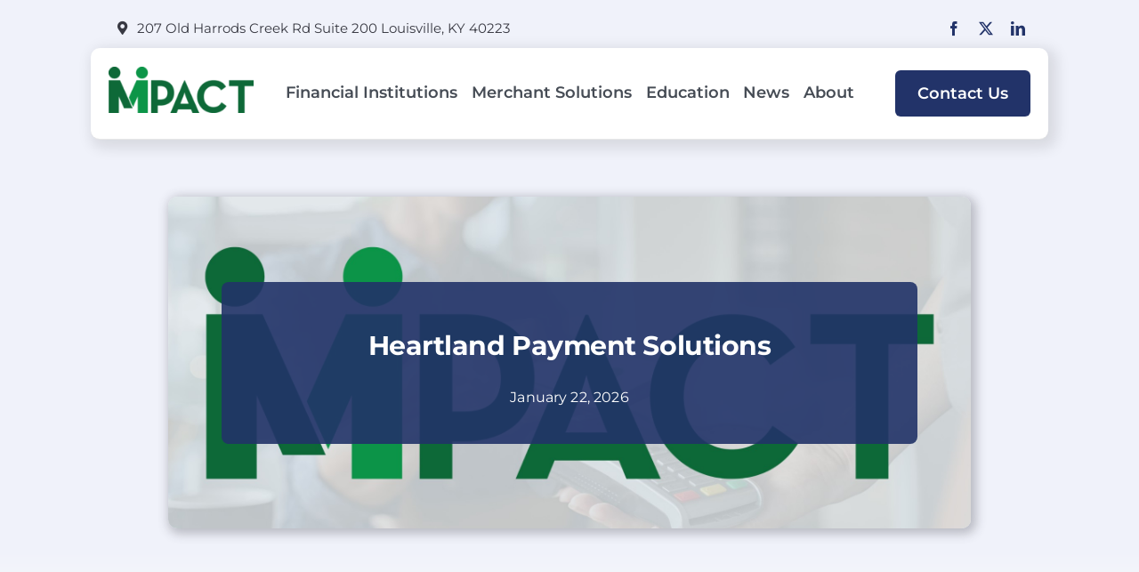

--- FILE ---
content_type: text/plain
request_url: https://www.google-analytics.com/j/collect?v=1&_v=j102&a=1086439734&t=pageview&_s=1&dl=https%3A%2F%2Fwww.merchantspact.com%2Ftag%2Fheartland-payment-solutions%2F&ul=en-us%40posix&dt=Heartland%20Payment%20Solutions%20Archives%20-%20Merchants%20Pact&sr=1280x720&vp=1280x720&_u=YCDAgAABAAAAAC~&jid=691270416&gjid=1121133938&cid=717657001.1769072710&tid=UA-42852978-1&_gid=1601858698.1769072711&_slc=1&gtm=45He61k2h1n71WMX82Rza200&gcd=13l3l3l3l1l1&dma=0&tag_exp=103116026~103200004~104527906~104528500~104684208~104684211~105391253~115938465~115938468~116185179~116185180~116682877~117041587~117099529&z=880309240
body_size: -571
content:
2,cG-6VKSL3EMSB